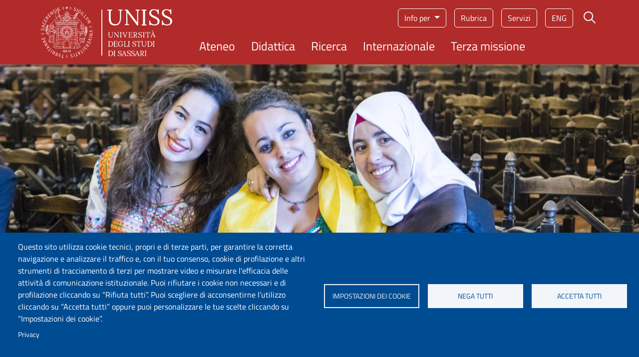

--- FILE ---
content_type: text/html; charset=UTF-8
request_url: https://www.uniss.it/it/internazionale?page=0
body_size: 14397
content:
<!DOCTYPE html>
<html lang="it" dir="ltr" prefix="og: https://ogp.me/ns#">
	<head>
		<meta charset="utf-8" />
<script type="text/plain" id="cookies_matomo" data-cookieconsent="matomo">var _paq = _paq || [];(function(){var u=(("https:" == document.location.protocol) ? "https://ingestion.webanalytics.italia.it/" : "http://ingestion.webanalytics.italia.it/");_paq.push(["setSiteId", "kJ3ZV4R3Ly"]);_paq.push(["setTrackerUrl", u+"matomo.php"]);_paq.push(["setDoNotTrack", 1]);if (!window.matomo_search_results_active) {_paq.push(["trackPageView"]);}_paq.push(["setIgnoreClasses", ["no-tracking","colorbox"]]);_paq.push(["enableLinkTracking"]);var d=document,g=d.createElement("script"),s=d.getElementsByTagName("script")[0];g.type="text/javascript";g.defer=true;g.async=true;g.src=u+"matomo.js";s.parentNode.insertBefore(g,s);})();</script>
<meta name="keywords" content="università, ateneo, Sassari, Sardegna, uniss, formazione, studio, studenti, universitari, didattica, ricerca, scientifica, internazionale, laureato, Italia, Europa" />
<meta name="geo.region" content="IT" />
<meta name="geo.placename" content="Piazza Università 21, Sassari" />
<link rel="canonical" href="https://www.uniss.it/it/internazionale" />
<link rel="shortlink" href="https://www.uniss.it/it/node/7" />
<meta property="og:site_name" content="Università degli Studi di Sassari" />
<meta property="og:url" content="https://www.uniss.it/it/internazionale" />
<meta property="og:title" content="Internazionale" />
<meta property="og:image" content="https://www.uniss.it/sites/default/files/2024-01/studenti_internazionali%20portrait.jpeg" />
<meta property="og:image" content="https://www.uniss.itgiallo e blu&quot; /&gt;" />
<meta property="og:see_also" content="https://www.uniss.it/it/internazionale" />
<meta property="og:email" content="redazioneweb@uniss.it" />
<meta property="article:published_time" content="Mar, 10/12/2024 - 10:19" />
<meta property="article:modified_time" content="Mar, 10/12/2024 - 10:19" />
<meta property="fb:admins" content="@SassariUniss" />
<meta name="twitter:card" content="summary" />
<meta name="twitter:title" content="Internazionale" />
<meta name="twitter:site" content="@UnissTwit" />
<meta name="Generator" content="Drupal 10 (https://www.drupal.org)" />
<meta name="MobileOptimized" content="width" />
<meta name="HandheldFriendly" content="true" />
<meta name="viewport" content="width=device-width, initial-scale=1, shrink-to-fit=no" />
<meta http-equiv="x-ua-compatible" content="ie=edge" />
<link rel="alternate" hreflang="it" href="https://www.uniss.it/it/internazionale" />
<link rel="alternate" hreflang="en" href="https://www.uniss.it/en/international" />

			<title>Internazionale | Università degli Studi di Sassari</title>
			<link rel="apple-touch-icon" sizes="180x180" href="/themes/custom/uniss_base/favicon/apple-touch-icon.png">
			<link rel="icon" type="image/png" sizes="32x32" href="/themes/custom/uniss_base/favicon/favicon-32x32.png">
			<link rel="icon" type="image/png" sizes="16x16" href="/themes/custom/uniss_base/favicon/favicon-16x16.png">
			<link rel="manifest" href="/themes/custom/uniss_base/favicon/site.webmanifest">
			<link rel="stylesheet" media="all" href="/core/misc/components/progress.module.css?t95ahb" />
<link rel="stylesheet" media="all" href="/core/misc/components/ajax-progress.module.css?t95ahb" />
<link rel="stylesheet" media="all" href="/core/modules/system/css/components/align.module.css?t95ahb" />
<link rel="stylesheet" media="all" href="/core/modules/system/css/components/fieldgroup.module.css?t95ahb" />
<link rel="stylesheet" media="all" href="/core/modules/system/css/components/container-inline.module.css?t95ahb" />
<link rel="stylesheet" media="all" href="/core/modules/system/css/components/clearfix.module.css?t95ahb" />
<link rel="stylesheet" media="all" href="/core/modules/system/css/components/details.module.css?t95ahb" />
<link rel="stylesheet" media="all" href="/core/modules/system/css/components/hidden.module.css?t95ahb" />
<link rel="stylesheet" media="all" href="/core/modules/system/css/components/item-list.module.css?t95ahb" />
<link rel="stylesheet" media="all" href="/core/modules/system/css/components/js.module.css?t95ahb" />
<link rel="stylesheet" media="all" href="/core/modules/system/css/components/nowrap.module.css?t95ahb" />
<link rel="stylesheet" media="all" href="/core/modules/system/css/components/position-container.module.css?t95ahb" />
<link rel="stylesheet" media="all" href="/core/modules/system/css/components/reset-appearance.module.css?t95ahb" />
<link rel="stylesheet" media="all" href="/core/modules/system/css/components/resize.module.css?t95ahb" />
<link rel="stylesheet" media="all" href="/core/modules/system/css/components/system-status-counter.css?t95ahb" />
<link rel="stylesheet" media="all" href="/core/modules/system/css/components/system-status-report-counters.css?t95ahb" />
<link rel="stylesheet" media="all" href="/core/modules/system/css/components/system-status-report-general-info.css?t95ahb" />
<link rel="stylesheet" media="all" href="/core/modules/system/css/components/tablesort.module.css?t95ahb" />
<link rel="stylesheet" media="all" href="/modules/contrib/blazy/css/blazy.css?t95ahb" />
<link rel="stylesheet" media="all" href="/libraries/cookiesjsr/dist/cookiesjsr.min.css?t95ahb" />
<link rel="stylesheet" media="all" href="/core/../themes/contrib/bootstrap_barrio/components/breadcrumb/breadcrumb.css?t95ahb" />
<link rel="stylesheet" media="all" href="/core/../themes/contrib/bootstrap_barrio/components/container/container.css?t95ahb" />
<link rel="stylesheet" media="all" href="/core/../themes/contrib/bootstrap_barrio/components/menu/menu.css?t95ahb" />
<link rel="stylesheet" media="all" href="/core/modules/views/css/views.module.css?t95ahb" />
<link rel="stylesheet" media="all" href="/modules/contrib/back_to_top/css/back_to_top.css?t95ahb" />
<link rel="stylesheet" media="all" href="/modules/contrib/bootstrap_styles/css/bs_example_classes/background-color-classes.css?t95ahb" />
<link rel="stylesheet" media="all" href="/modules/contrib/bootstrap_styles/css/bs_example_classes/border-classes.css?t95ahb" />
<link rel="stylesheet" media="all" href="/modules/contrib/bootstrap_styles/css/bs_example_classes/box-shadow-classes.css?t95ahb" />
<link rel="stylesheet" media="all" href="/modules/contrib/bootstrap_styles/css/bs_example_classes/margin-classes.css?t95ahb" />
<link rel="stylesheet" media="all" href="/modules/contrib/bootstrap_styles/css/bs_example_classes/padding-classes.css?t95ahb" />
<link rel="stylesheet" media="all" href="/modules/contrib/bootstrap_styles/css/bs_example_classes/text-alignment-classes.css?t95ahb" />
<link rel="stylesheet" media="all" href="/modules/contrib/bootstrap_styles/css/bs_example_classes/text-color-classes.css?t95ahb" />
<link rel="stylesheet" media="all" href="/modules/contrib/extlink/css/extlink.css?t95ahb" />
<link rel="stylesheet" media="all" href="/core/modules/layout_discovery/layouts/onecol/onecol.css?t95ahb" />
<link rel="stylesheet" media="all" href="/modules/contrib/paragraphs/css/paragraphs.unpublished.css?t95ahb" />
<link rel="stylesheet" media="all" href="/themes/contrib/bootstrap_barrio/css/components/variables.css?t95ahb" />
<link rel="stylesheet" media="all" href="/themes/contrib/bootstrap_barrio/css/components/user.css?t95ahb" />
<link rel="stylesheet" media="all" href="/themes/contrib/bootstrap_barrio/css/components/progress.css?t95ahb" />
<link rel="stylesheet" media="all" href="/themes/contrib/bootstrap_barrio/css/components/node.css?t95ahb" />
<link rel="stylesheet" media="all" href="/themes/contrib/bootstrap_barrio/css/components/affix.css?t95ahb" />
<link rel="stylesheet" media="all" href="/themes/contrib/bootstrap_barrio/css/components/book.css?t95ahb" />
<link rel="stylesheet" media="all" href="/themes/contrib/bootstrap_barrio/css/components/contextual.css?t95ahb" />
<link rel="stylesheet" media="all" href="/themes/contrib/bootstrap_barrio/css/components/feed-icon.css?t95ahb" />
<link rel="stylesheet" media="all" href="/themes/contrib/bootstrap_barrio/css/components/field.css?t95ahb" />
<link rel="stylesheet" media="all" href="/themes/contrib/bootstrap_barrio/css/components/header.css?t95ahb" />
<link rel="stylesheet" media="all" href="/themes/contrib/bootstrap_barrio/css/components/help.css?t95ahb" />
<link rel="stylesheet" media="all" href="/themes/contrib/bootstrap_barrio/css/components/icons.css?t95ahb" />
<link rel="stylesheet" media="all" href="/themes/contrib/bootstrap_barrio/css/components/image-button.css?t95ahb" />
<link rel="stylesheet" media="all" href="/themes/contrib/bootstrap_barrio/css/components/item-list.css?t95ahb" />
<link rel="stylesheet" media="all" href="/themes/contrib/bootstrap_barrio/css/components/list-group.css?t95ahb" />
<link rel="stylesheet" media="all" href="/themes/contrib/bootstrap_barrio/css/components/media.css?t95ahb" />
<link rel="stylesheet" media="all" href="/themes/contrib/bootstrap_barrio/css/components/page.css?t95ahb" />
<link rel="stylesheet" media="all" href="/themes/contrib/bootstrap_barrio/css/components/search-form.css?t95ahb" />
<link rel="stylesheet" media="all" href="/themes/contrib/bootstrap_barrio/css/components/shortcut.css?t95ahb" />
<link rel="stylesheet" media="all" href="/themes/contrib/bootstrap_barrio/css/components/sidebar.css?t95ahb" />
<link rel="stylesheet" media="all" href="/themes/contrib/bootstrap_barrio/css/components/site-footer.css?t95ahb" />
<link rel="stylesheet" media="all" href="/themes/contrib/bootstrap_barrio/css/components/skip-link.css?t95ahb" />
<link rel="stylesheet" media="all" href="/themes/contrib/bootstrap_barrio/css/components/table.css?t95ahb" />
<link rel="stylesheet" media="all" href="/themes/contrib/bootstrap_barrio/css/components/tabledrag.css?t95ahb" />
<link rel="stylesheet" media="all" href="/themes/contrib/bootstrap_barrio/css/components/tableselect.css?t95ahb" />
<link rel="stylesheet" media="all" href="/themes/contrib/bootstrap_barrio/css/components/tablesort-indicator.css?t95ahb" />
<link rel="stylesheet" media="all" href="/themes/contrib/bootstrap_barrio/css/components/ui.widget.css?t95ahb" />
<link rel="stylesheet" media="all" href="/themes/contrib/bootstrap_barrio/css/components/tabs.css?t95ahb" />
<link rel="stylesheet" media="all" href="/themes/contrib/bootstrap_barrio/css/components/toolbar.css?t95ahb" />
<link rel="stylesheet" media="all" href="/themes/contrib/bootstrap_barrio/css/components/vertical-tabs.css?t95ahb" />
<link rel="stylesheet" media="all" href="/themes/contrib/bootstrap_barrio/css/components/views.css?t95ahb" />
<link rel="stylesheet" media="all" href="/themes/contrib/bootstrap_barrio/css/components/webform.css?t95ahb" />
<link rel="stylesheet" media="all" href="/themes/contrib/bootstrap_barrio/css/components/ui-dialog.css?t95ahb" />
<link rel="stylesheet" media="all" href="/themes/contrib/bootstrap_barrio/css/components/img-fluid.css?t95ahb" />
<link rel="stylesheet" media="all" href="/themes/contrib/bootstrap_barrio/css/colors/messages/messages-white.css?t95ahb" />
<link rel="stylesheet" media="all" href="/libraries/bootstrap/bootstrap_5_2_3/bootstrap.min.css?t95ahb" />
<link rel="stylesheet" media="all" href="/themes/custom/uniss_base/css/style_base.css?t95ahb" />
<link rel="stylesheet" media="print" href="/themes/contrib/bootstrap_barrio/css/print.css?t95ahb" />
<link rel="stylesheet" media="all" href="/themes/custom/uniss_base/fonts/montserrat.css?t95ahb" />
<link rel="stylesheet" media="all" href="/themes/custom/uniss_base/fonts/titillium-web.css?t95ahb" />
<link rel="stylesheet" media="all" href="/themes/custom/uniss_base/css/colors.css?t95ahb" />

				<script type="application/json" data-drupal-selector="drupal-settings-json">{"path":{"baseUrl":"\/","pathPrefix":"it\/","currentPath":"node\/7","currentPathIsAdmin":false,"isFront":false,"currentLanguage":"it","currentQuery":{"page":"0"}},"pluralDelimiter":"\u0003","suppressDeprecationErrors":true,"ajaxPageState":{"libraries":"[base64]","theme":"uniss_base","theme_token":null},"ajaxTrustedUrl":[],"back_to_top":{"back_to_top_button_trigger":100,"back_to_top_speed":1200,"back_to_top_prevent_on_mobile":true,"back_to_top_prevent_in_admin":false,"back_to_top_button_type":"image","back_to_top_button_text":"Back to top"},"matomo":{"disableCookies":false,"trackMailto":true,"trackColorbox":true},"data":{"extlink":{"extTarget":true,"extTargetAppendNewWindowDisplay":true,"extTargetAppendNewWindowLabel":"(opens in a new window)","extTargetNoOverride":true,"extNofollow":false,"extTitleNoOverride":false,"extNoreferrer":true,"extFollowNoOverride":false,"extClass":"0","extLabel":"(link is external)","extImgClass":false,"extSubdomains":false,"extExclude":"","extInclude":"","extCssExclude":"","extCssInclude":"","extCssExplicit":"","extAlert":false,"extAlertText":"This link will take you to an external web site. We are not responsible for their content.","extHideIcons":false,"mailtoClass":"0","telClass":"","mailtoLabel":"(link sends email)","telLabel":"(link is a phone number)","extUseFontAwesome":false,"extIconPlacement":"append","extPreventOrphan":false,"extFaLinkClasses":"fa fa-external-link","extFaMailtoClasses":"fa fa-envelope-o","extAdditionalLinkClasses":"","extAdditionalMailtoClasses":"","extAdditionalTelClasses":"","extFaTelClasses":"fa fa-phone","allowedDomains":[],"extExcludeNoreferrer":""}},"views":{"ajax_path":"\/it\/views\/ajax","ajaxViews":{"views_dom_id:6039d68690933b4f6b63f66bcc09e1a81e04be0faf72c7f0ed92297c60cb1884":{"view_name":"news","view_display_id":"block_2","view_args":"7","view_path":"\/node\/7","view_base_path":"notizie","view_dom_id":"6039d68690933b4f6b63f66bcc09e1a81e04be0faf72c7f0ed92297c60cb1884","pager_element":0},"views_dom_id:fa58614e35e92d809495f965e4bbd682e6646ffe83d3c24910b880335b266e67":{"view_name":"home_page","view_display_id":"block_1","view_args":"7","view_path":"\/node\/7","view_base_path":null,"view_dom_id":"fa58614e35e92d809495f965e4bbd682e6646ffe83d3c24910b880335b266e67","pager_element":0}}},"cookies":{"cookiesjsr":{"config":{"cookie":{"name":"cookiesjsr","expires":15552000000,"domain":"","sameSite":"Lax","secure":false},"library":{"libBasePath":"\/libraries\/cookiesjsr\/dist","libPath":"\/libraries\/cookiesjsr\/dist\/cookiesjsr.min.js","scrollLimit":0},"callback":{"method":"post","url":"\/it\/cookies\/consent\/callback.json","headers":[]},"interface":{"openSettingsHash":"#editCookieSettings","showDenyAll":true,"denyAllOnLayerClose":false,"settingsAsLink":false,"availableLangs":["it","en","es","ca"],"defaultLang":"it","groupConsent":false,"cookieDocs":false}},"services":{"functional":{"id":"functional","services":[{"key":"functional","type":"functional","name":"Cookie tecnici","info":{"value":"\u003Ctable\u003E\r\n\t\u003Cthead\u003E\r\n\t\t\u003Ctr\u003E\r\n\t\t\t\u003Cth\u003ECookie name\u003C\/th\u003E\r\n\t\t\t\u003Cth\u003EDefault expiration time\u003C\/th\u003E\r\n\t\t\t\u003Cth\u003EDescription\u003C\/th\u003E\r\n\t\t\u003C\/tr\u003E\r\n\t\u003C\/thead\u003E\r\n\t\u003Ctbody\u003E\r\n\t\t\u003Ctr\u003E\r\n\t\t\t\u003Ctd\u003ESSESS\u0026lt;ID\u0026gt;\u003C\/td\u003E\r\n\t\t\t\u003Ctd\u003E1 month\u003C\/td\u003E\r\n\t\t\t\u003Ctd\u003EIf you are logged in to this website, a session cookie is required to identify and connect your browser to your user account in the server backend of this website.\u003C\/td\u003E\r\n\t\t\u003C\/tr\u003E\r\n\t\t\u003Ctr\u003E\r\n\t\t\t\u003Ctd\u003Ecookiesjsr\u003C\/td\u003E\r\n\t\t\t\u003Ctd\u003E1 year\u003C\/td\u003E\r\n\t\t\t\u003Ctd\u003EWhen you visited this website for the first time, you were asked for your permission to use several services (including those from third parties) that require data to be saved in your browser (cookies, local storage). Your decisions about each service (allow, deny) are stored in this cookie and are reused each time you visit this website.\u003C\/td\u003E\r\n\t\t\u003C\/tr\u003E\r\n\t\u003C\/tbody\u003E\r\n\u003C\/table\u003E\r\n","format":"full_html"},"uri":"","needConsent":false}],"weight":1},"tracking":{"id":"tracking","services":[{"key":"matomo","type":"tracking","name":"Matomo Analytics","info":{"value":"","format":"full_html"},"uri":"","needConsent":true}],"weight":10},"video":{"id":"video","services":[{"key":"video","type":"video","name":"Video","info":{"value":"","format":"full_html"},"uri":"","needConsent":true}],"weight":40}},"translation":{"langcode":"it","bannerText":"Questo sito utilizza cookie tecnici, propri e di terze parti, per garantire la corretta navigazione e analizzare il traffico e, con il tuo consenso, cookie di profilazione e altri strumenti di tracciamento di terzi per mostrare video e misurare l\u0027efficacia delle attivit\u00e0 di comunicazione istituzionale. Puoi rifiutare i cookie non necessari e di profilazione cliccando su \u201cRifiuta tutti\u201d. Puoi scegliere di acconsentirne l\u2019utilizzo cliccando su \u201cAccetta tutti\u201d oppure puoi personalizzare le tue scelte cliccando su \u201cImpostazioni dei cookie\u201d.","privacyPolicy":"Privacy","privacyUri":"https:\/\/www.uniss.it\/it\/privacy","imprint":"","imprintUri":"","cookieDocs":"Cookie documentation","cookieDocsUri":"\/cookies\/documentation","officialWebsite":"Official website","denyAll":"Nega tutti","alwaysActive":"Sempre attivo","settings":"Impostazioni dei cookie","acceptAll":"Accetta tutti","requiredCookies":"Cookie tecnici","cookieSettings":"Impostazioni dei cookie","close":"Chiudi","readMore":"Leggi tutto","allowed":"Permesso","denied":"Negato","settingsAllServices":"Impostazioni per tutti i servizi di cookie","saveSettings":"Salva","default_langcode":"en","disclaimerText":"All cookie information is subject to change by the service providers. We update this information regularly.","disclaimerTextPosition":"above","processorDetailsLabel":"Processor Company Details","processorLabel":"Company","processorWebsiteUrlLabel":"Company Website","processorPrivacyPolicyUrlLabel":"Company Privacy Policy","processorCookiePolicyUrlLabel":"Company Cookie Policy","processorContactLabel":"Data Protection Contact Details","placeholderAcceptAllText":"Accetta tutti i cookie","functional":{"title":"Cosa sono i cookie?","details":"I cookie tecnici sono necessari e sempre attivi perch\u00e9 utili alle funzionalit\u00e0 base del sito. I cookie sono piccoli file di testo che il sito invia al terminale dell\u0027utente, ove vengono memorizzati per poi essere ritrasmessi al sito alla visita successiva. Questi cookie non raccolgono informazioni personali."},"tracking":{"title":"Cookie di tracciamento","details":"L\u0027utilizzo dei cookie di tracciamento in forma anonima consente la raccolta dei dati in merito alla navigazione delle pagine di questo sito web. In questa maniera ci aiuti a migliorare l\u0027esperienza utente del sito web."},"video":{"title":"Video","details":"I servizi di condivisione video aiutano il sito ad essere maggiormente fruibile e aumentano la visibilit\u00e0."}}},"cookiesTexts":{"langcode":"it","bannerText":"Questo sito utilizza cookie tecnici, propri e di terze parti, per garantire la corretta navigazione e analizzare il traffico e, con il tuo consenso, cookie di profilazione e altri strumenti di tracciamento di terzi per mostrare video e misurare l\u0027efficacia delle attivit\u00e0 di comunicazione istituzionale. Puoi rifiutare i cookie non necessari e di profilazione cliccando su \u201cRifiuta tutti\u201d. Puoi scegliere di acconsentirne l\u2019utilizzo cliccando su \u201cAccetta tutti\u201d oppure puoi personalizzare le tue scelte cliccando su \u201cImpostazioni dei cookie\u201d.","privacyPolicy":"Privacy","privacyUri":"https:\/\/www.uniss.it\/it\/privacy","imprint":"","imprintUri":"","cookieDocs":"Cookie documentation","cookieDocsUri":"\/cookies\/documentation","officialWebsite":"Official website","denyAll":"Nega tutti","alwaysActive":"Sempre attivo","settings":"Impostazioni dei cookie","acceptAll":"Accetta tutti","requiredCookies":"Cookie tecnici","cookieSettings":"Impostazioni dei cookie","close":"Chiudi","readMore":"Leggi tutto","allowed":"Permesso","denied":"Negato","settingsAllServices":"Impostazioni per tutti i servizi di cookie","saveSettings":"Salva","default_langcode":"en","disclaimerText":"All cookie information is subject to change by the service providers. We update this information regularly.","disclaimerTextPosition":"above","processorDetailsLabel":"Processor Company Details","processorLabel":"Company","processorWebsiteUrlLabel":"Company Website","processorPrivacyPolicyUrlLabel":"Company Privacy Policy","processorCookiePolicyUrlLabel":"Company Cookie Policy","processorContactLabel":"Data Protection Contact Details","placeholderAcceptAllText":"Accetta tutti i cookie"},"services":{"functional":{"uuid":"052cab00-7156-4f3c-ad91-2f87e172f396","langcode":"it","status":true,"dependencies":[],"id":"functional","label":"Cookie tecnici","group":"functional","info":{"value":"\u003Ctable\u003E\r\n\t\u003Cthead\u003E\r\n\t\t\u003Ctr\u003E\r\n\t\t\t\u003Cth\u003ECookie name\u003C\/th\u003E\r\n\t\t\t\u003Cth\u003EDefault expiration time\u003C\/th\u003E\r\n\t\t\t\u003Cth\u003EDescription\u003C\/th\u003E\r\n\t\t\u003C\/tr\u003E\r\n\t\u003C\/thead\u003E\r\n\t\u003Ctbody\u003E\r\n\t\t\u003Ctr\u003E\r\n\t\t\t\u003Ctd\u003ESSESS\u0026lt;ID\u0026gt;\u003C\/td\u003E\r\n\t\t\t\u003Ctd\u003E1 month\u003C\/td\u003E\r\n\t\t\t\u003Ctd\u003EIf you are logged in to this website, a session cookie is required to identify and connect your browser to your user account in the server backend of this website.\u003C\/td\u003E\r\n\t\t\u003C\/tr\u003E\r\n\t\t\u003Ctr\u003E\r\n\t\t\t\u003Ctd\u003Ecookiesjsr\u003C\/td\u003E\r\n\t\t\t\u003Ctd\u003E1 year\u003C\/td\u003E\r\n\t\t\t\u003Ctd\u003EWhen you visited this website for the first time, you were asked for your permission to use several services (including those from third parties) that require data to be saved in your browser (cookies, local storage). Your decisions about each service (allow, deny) are stored in this cookie and are reused each time you visit this website.\u003C\/td\u003E\r\n\t\t\u003C\/tr\u003E\r\n\t\u003C\/tbody\u003E\r\n\u003C\/table\u003E\r\n","format":"full_html"},"consentRequired":false,"purpose":"Essential functional cookies to provide general functionality","processor":"","processorContact":"","processorUrl":"","processorPrivacyPolicyUrl":"","processorCookiePolicyUrl":"","placeholderMainText":"Questo contenuto \u00e8 bloccato perch\u00e9 i cookie funzionali richiesti non sono stati accettati.","placeholderAcceptText":"Accetta solo i cookie funzionali richiesti."},"matomo":{"uuid":"651be716-25fe-4148-9f0e-7a0867039231","langcode":"it","status":true,"dependencies":{"enforced":{"module":["cookies_matomo"]}},"_core":{"default_config_hash":"tEnhnulT7yRlWGG3xR7CgXl5fWI1fU9-1pXhs4UyNrU"},"id":"matomo","label":"Matomo Analytics","group":"tracking","info":{"value":"","format":"full_html"},"consentRequired":true,"purpose":"","processor":"","processorContact":"","processorUrl":"","processorPrivacyPolicyUrl":"","processorCookiePolicyUrl":"","placeholderMainText":"Questo contenuto \u00e8 bloccato perch\u00e9 i cookie Matomo Analytics non sono stati accettati.","placeholderAcceptText":"Accetta solo i cookie Matomo Analytics."},"video":{"uuid":"256a91cc-852a-4424-9c35-60b5f7324578","langcode":"it","status":true,"dependencies":{"enforced":{"module":["cookies_video"]}},"id":"video","label":"Video","group":"video","info":{"value":"","format":"full_html"},"consentRequired":true,"purpose":"","processor":"","processorContact":"","processorUrl":"","processorPrivacyPolicyUrl":"","processorCookiePolicyUrl":"https:\/\/policies.google.com\/privacy","placeholderMainText":"Questo contenuto \u00e8 bloccato perch\u00e9 i cookie Video non sono stati accettati.","placeholderAcceptText":"Accetta solo i cookie Video."}},"groups":{"functional":{"uuid":"e3c449d4-35c0-42d2-a45a-d3eb545aa401","langcode":"it","status":true,"dependencies":[],"id":"functional","label":"Functional","weight":1,"title":"Cosa sono i cookie?","details":"I cookie tecnici sono necessari e sempre attivi perch\u00e9 utili alle funzionalit\u00e0 base del sito. I cookie sono piccoli file di testo che il sito invia al terminale dell\u0027utente, ove vengono memorizzati per poi essere ritrasmessi al sito alla visita successiva. Questi cookie non raccolgono informazioni personali."},"marketing":{"uuid":"33b93716-eab9-41d3-bf51-6ad3f4a71f0d","langcode":"it","status":true,"dependencies":[],"id":"marketing","label":"Marketing","weight":20,"title":"Marketing","details":"Comunicazione e strumenti marketing."},"performance":{"uuid":"0392646a-3459-4ad5-ba91-bba32ecfec73","langcode":"it","status":true,"dependencies":[],"id":"performance","label":"Performance","weight":30,"title":"Performance Cookies","details":"I cookie per le prestazioni raccolgono informazioni aggregate su come viene utilizzato il nostro sito web. Lo scopo \u00e8 migliorarne l\u0027attrattiva, il contenuto e la funzionalit\u00e0. Questi cookie ci aiutano a determinare se, con quale frequenza e per quanto tempo vengono visitate determinate sottopagine del nostro sito web e a quali contenuti gli utenti sono particolarmente interessati. Cerca termini, paese, regione e (ove applicabile) citt\u00e0 da cui \u00e8 registrato l\u0027accesso e la percentuale di dispositivi mobili utilizzati per accedere al sito. Utilizziamo queste informazioni per compilare rapporti statistici che ci aiutano ad adattare il contenuto del nostro sito web alle vostre esigenze e a ottimizzare la nostra offerta."},"social":{"uuid":"600c9029-c33e-4403-9895-337b20a419cf","langcode":"it","status":true,"dependencies":[],"id":"social","label":"Social Plugins","weight":20,"title":"Social Plugins","details":"Questi cookie facilitano l\u0027archiviazione dei commenti e contrastano lo spam."},"tracking":{"uuid":"d6c35893-7733-475c-bd16-f2d8e9231462","langcode":"it","status":true,"dependencies":[],"id":"tracking","label":"Tracking","weight":10,"title":"Cookie di tracciamento","details":"L\u0027utilizzo dei cookie di tracciamento in forma anonima consente la raccolta dei dati in merito alla navigazione delle pagine di questo sito web. In questa maniera ci aiuti a migliorare l\u0027esperienza utente del sito web."},"video":{"uuid":"372f4b2b-bed6-47ec-94e3-f2ee8084fc2c","langcode":"it","status":true,"dependencies":[],"id":"video","label":"Videos","weight":40,"title":"Video","details":"I servizi di condivisione video aiutano il sito ad essere maggiormente fruibile e aumentano la visibilit\u00e0."}}},"user":{"uid":0,"permissionsHash":"2687becb06e6bf707536de9698f6db5f054df3c4dc8b976d9a4184200c61d105"}}</script>
<script src="/sites/default/files/languages/it_-l79-vMNB5LKBpydFuQP5264an2IbcueHiUh1P0kVPI.js?t95ahb"></script>
<script src="/core/misc/drupalSettingsLoader.js?v=10.4.8"></script>
<script src="/core/misc/drupal.js?v=10.4.8"></script>
<script src="/core/misc/drupal.init.js?v=10.4.8"></script>
<script src="/core/misc/debounce.js?v=10.4.8"></script>
<script src="/core/misc/announce.js?v=10.4.8"></script>
<script src="/core/misc/message.js?v=10.4.8"></script>
<script src="/themes/contrib/bootstrap_barrio/js/messages.js?t95ahb"></script>
<script src="/modules/contrib/cookies/js/cookiesjsr.conf.js?v=10.4.8" defer></script>
<script src="/libraries/cookiesjsr/dist/cookiesjsr-preloader.min.js?v=10.4.8" defer></script>
</head>
				<body class="layout-no-sidebars page-node-7 site-default path-node node--type-pagina-di-canale">
					<a href="#main-content" class="visually-hidden focusable skip-link">
						Salta al contenuto principale
					</a>
					
					  <div class="dialog-off-canvas-main-canvas" data-off-canvas-main-canvas>
    <div id="page-wrapper">
	<div id="page">
		<header id="header" class="header" role="banner" aria-label="Intestazione del sito">
												<nav class="navbar" id="navbar-top">
													
															<div class="form-inline navbar-form ml-auto">
									  <section class="row region region-top-header-form">
    <div id="block-cookiesui" class="block block-cookies block-cookies-ui-block">
  
    
      <div class="content">
        
<div id="cookiesjsr"></div>

    </div>
  </div>
<div id="block-modalsearch" class="block-content-basic block block-block-content block-block-content9077b799-1298-4429-9e26-c95c87da86c5">
  
    
      <div class="content">
      

<div class="clearfix text-formatted field field--name-body field--type-text-with-summary field--label-hidden field__items">
			<div class="modal modal-search fade" role="dialog" aria-modal="true" tabindex="-1" id="ModalCenter" aria-labelledby="ModalCenterTitle"><div class="modal-dialog"><div class="modal-content container"><div class="modal-header"><span class="modal-title visually-hidden" id="ModalCenterTitle">Form di ricerca</span> <button class="btn-close white" type="button" data-bs-dismiss="modal" aria-label="Close"></button></div><div class="modal-body"><form class="search-form search-block-form form-row" accept-charset="UTF-8" id="search-block-form-modal" method="get" action="/it/search/google"><fieldset class="js-form-item js-form-type-search form-type-search js-form-item-keys form-item-keys form-no-label"><p><label class="visually-hidden" for="edit-keys">Campo cerca</label> <input class="form-search form-control" placeholder="Cerca" maxlength="128" size="15" value="" name="keys" id="edit-keys-modal" type="search" data-drupal-selector="edit-keys" title="Inserisci i termini da cercare."></p></fieldset><div class="form-actions js-form-wrapper form-wrapper" id="edit-actions-modal" data-drupal-selector="edit-actions"><button class="button js-form-submit form-submit btn" value="Cerca" id="edit-submit-modal" type="submit" data-drupal-selector="edit-submit">Cerca</button></div></form></div><p>&nbsp;</p></div></div></div>
	</div>

    </div>
  </div>

  </section>

								</div>
																			</nav>
								<nav class="navbar navbar-expand-lg" id="navbar-main">
					<div class="container">
						<div class="header__grid d-grid w-100">
							  	<a href="/it" title="Home" rel="home" class="navbar-brand">
					<img src="/themes/custom/uniss_base/images/logouniss.svg" alt="Home" class="img-fluid d-inline-block align-top" width="263" height="103" typeof="Image"/>
				
	</a>


							  <section class="row region region-secondary-menu">
    

		<nav role="navigation" aria-label="Menu target"  id="block-menutarget" class="menu-target d-none d-md-block block block-menu navigation menu--menu-target">
				

							
							<div class="dropdown">
				<button class="btn dropdown-toggle" type="button" data-bs-toggle="dropdown" aria-expanded="false">
					Info per
				</button>
				<ul class="clearfix dropdown-menu">
																		<li class="nav-item">
												<a href="/it/futuri-studenti" class="nav-link nav-link--it-futuri-studenti" data-drupal-link-system-path="node/9">Futuri studenti</a>
											</li>
														<li class="nav-item">
												<a href="/it/studenti" class="nav-link nav-link--it-studenti" data-drupal-link-system-path="node/10">Studenti</a>
											</li>
														<li class="nav-item">
												<a href="/it/studenti-internazionali" class="nav-link nav-link--it-studenti-internazionali" data-drupal-link-system-path="node/11">Studenti internazionali</a>
											</li>
														<li class="nav-item">
												<a href="/it/laureati" class="nav-link nav-link--it-laureati" data-drupal-link-system-path="node/12">Laureati</a>
											</li>
							</ul>
			<div>
					


			</nav>
<div id="block-menuservizio" class="menu-servizio d-none d-md-block block-content-basic block block-block-content block-block-content38e8758e-b202-462a-9b82-5e15afd880cb">
  
    
      <div class="content">
      

<div class="clearfix text-formatted field field--name-body field--type-text-with-summary field--label-hidden field__items">
			<nav role="navigation" aria-label="Menu di servizio"><ul><li><a href="/rubrica">Rubrica</a></li><li><a href="https://portal.uniss.it/">Servizi</a></li></ul></nav>
	</div>

    </div>
  </div>
<div class="language-switcher-language-url block block-language block-language-blocklanguage-interface" id="block-selettorelingua" role="navigation">
  
    
      <div class="content">
      

  <nav class="links nav links-inline"><span hreflang="it" data-drupal-link-query="{&quot;page&quot;:&quot;0&quot;}" data-drupal-link-system-path="node/7" class="it nav-link is-active" aria-current="page"><a href="/it/internazionale?page=0" class="language-link is-active" hreflang="it" data-drupal-link-query="{&quot;page&quot;:&quot;0&quot;}" data-drupal-link-system-path="node/7" aria-current="page">ita</a></span><span hreflang="en" data-drupal-link-query="{&quot;page&quot;:&quot;0&quot;}" data-drupal-link-system-path="node/7" class="en nav-link"><a href="/en/international?page=0" class="language-link" hreflang="en" data-drupal-link-query="{&quot;page&quot;:&quot;0&quot;}" data-drupal-link-system-path="node/7">eng</a></span><span hreflang="es" data-drupal-link-query="{&quot;page&quot;:&quot;0&quot;}" data-drupal-link-system-path="node/7" class="es nav-link"><a href="/es/node/7?page=0" class="language-link" hreflang="es" data-drupal-link-query="{&quot;page&quot;:&quot;0&quot;}" data-drupal-link-system-path="node/7">eng</a></span><span hreflang="ca" data-drupal-link-query="{&quot;page&quot;:&quot;0&quot;}" data-drupal-link-system-path="node/7" class="ca nav-link"><a href="/ca/node/7?page=0" class="language-link" hreflang="ca" data-drupal-link-query="{&quot;page&quot;:&quot;0&quot;}" data-drupal-link-system-path="node/7">eng</a></span></nav>

    </div>
  </div>
<div id="block-searchicon" class="d-none d-md-block block-content-basic block block-block-content block-block-contentebb76e9c-a082-4f2a-9924-dbbbaae88787">
  
    
      <div class="content">
      

<div class="clearfix text-formatted field field--name-body field--type-text-with-summary field--label-hidden field__items">
			<div class="search"><button class="btn modal-btn white" type="button" title="Cerca" data-bs-toggle="modal" data-bs-target="#ModalCenter">
                    <span class="visually-hidden">Bottone cerca</span>
                    <img src="/themes/custom/uniss_base/icons/lens_new.svg" alt="icona lente di ricerca" class="search__icon" aria-hidden="true">
                  </button></div>
	</div>

    </div>
  </div>

  </section>

							<button class="navbar-toggler btn-hamburger btn-hamburger--close collapsed" type="button" data-bs-toggle="collapse" data-bs-target="#CollapsingNavbar" aria-controls="CollapsingNavbar" aria-expanded="false" aria-label="Apri menu principale">
								<span class="hamburger-box">
									<span class="hamburger-inner"></span>
								</span>
							</button>
							<div class="collapse navbar-collapse justify-content-end" id="CollapsingNavbar">
								<div class="d-grid container px-md-0">
									  

		<nav role="navigation" aria-label="Main navigation"  id="block-uniss-base-main-menu" class="block block-menu navigation menu--main">
				

							
	
						<ul data-region="primary_menu" class="clearfix navbar-nav">
			
														<li class="nav-item menu-item--collapsed">
																			<a href="/it/ateneo" class="nav-link nav-link--it-ateneo" data-drupal-link-system-path="node/4">Ateneo</a>
											</li>
														<li class="nav-item menu-item--collapsed">
																			<a href="/it/didattica" class="nav-link nav-link--it-didattica" data-drupal-link-system-path="node/5">Didattica</a>
											</li>
														<li class="nav-item menu-item--collapsed">
																			<a href="/it/ricerca" class="nav-link nav-link--it-ricerca" data-drupal-link-system-path="node/6">Ricerca</a>
											</li>
														<li class="nav-item menu-item--collapsed active">
																			<a href="/it/internazionale" class="nav-link active nav-link--it-internazionale" data-drupal-link-system-path="node/7">Internazionale</a>
											</li>
														<li class="nav-item menu-item--collapsed">
																			<a href="/it/terza-missione" class="nav-link nav-link--it-terza-missione" data-drupal-link-system-path="node/8">Terza missione</a>
											</li>
							</ul>
			


			</nav>
<div id="block-menuservizio-2" class="menu-servizio menu-servizio--mobile d-md-none block-content-basic block block-block-content block-block-content38e8758e-b202-462a-9b82-5e15afd880cb">
  
    
      <div class="content">
      

<div class="clearfix text-formatted field field--name-body field--type-text-with-summary field--label-hidden field__items">
			<nav role="navigation" aria-label="Menu di servizio"><ul><li><a href="/rubrica">Rubrica</a></li><li><a href="https://portal.uniss.it/">Servizi</a></li></ul></nav>
	</div>

    </div>
  </div>


		<nav role="navigation" aria-label="Menù target"  id="block-menutarget-2" class="menu-target menu-target--mobile d-md-none block block-menu navigation menu--menu-target">
				

							
							<div class="dropdown">
				<button class="btn dropdown-toggle" type="button" data-bs-toggle="dropdown" aria-expanded="false">
					Info per
				</button>
				<ul class="clearfix dropdown-menu">
																		<li class="nav-item">
												<a href="/it/futuri-studenti" class="nav-link nav-link--it-futuri-studenti" data-drupal-link-system-path="node/9">Futuri studenti</a>
											</li>
														<li class="nav-item">
												<a href="/it/studenti" class="nav-link nav-link--it-studenti" data-drupal-link-system-path="node/10">Studenti</a>
											</li>
														<li class="nav-item">
												<a href="/it/studenti-internazionali" class="nav-link nav-link--it-studenti-internazionali" data-drupal-link-system-path="node/11">Studenti internazionali</a>
											</li>
														<li class="nav-item">
												<a href="/it/laureati" class="nav-link nav-link--it-laureati" data-drupal-link-system-path="node/12">Laureati</a>
											</li>
							</ul>
			<div>
					


			</nav>
<div id="block-searchicon-2" class="search search--mobile d-md-none block-content-basic block block-block-content block-block-contentebb76e9c-a082-4f2a-9924-dbbbaae88787">
  
    
      <div class="content">
      

<div class="clearfix text-formatted field field--name-body field--type-text-with-summary field--label-hidden field__items">
			<div class="search"><button class="btn modal-btn white" type="button" title="Cerca" data-bs-toggle="modal" data-bs-target="#ModalCenter">
                    <span class="visually-hidden">Bottone cerca</span>
                    <img src="/themes/custom/uniss_base/icons/lens_new.svg" alt="icona lente di ricerca" class="search__icon" aria-hidden="true">
                  </button></div>
	</div>

    </div>
  </div>


																	</div>
							</div>
						</div>
					</div>
				</nav>
															<div class="copertina-full">
						  

<section  class="region full-width" data-component-id="bootstrap_barrio:container" style="">
                    <div>
                <div class="views-element-container block block-views block-views-blockhome-page-block-1" id="block-views-block-home-page-block-1">
  
    
      <div class="content">
      <div><div class="hero view view-home-page view-id-home_page view-display-id-block_1 js-view-dom-id-fa58614e35e92d809495f965e4bbd682e6646ffe83d3c24910b880335b266e67">
  
    
      
      <div class="view-content row">
          <div class="mb-3 views-row">
    
<div class="hero position-relative">
	
            <div class="hero__img">
            <div class="hero__img--mobile d-md-none">
                <div>
  
  

<div class="field field--name-field-media-image field--type-image field--label-hidden field__items">
			    <img loading="eager" srcset="/sites/default/files/styles/hero_mobile/public/2024-01/studenti_internazionali%20portrait.jpeg?itok=kYH0RfII 1x" width="500" height="727" src="/sites/default/files/styles/hero_mobile/public/2024-01/studenti_internazionali%20portrait.jpeg?itok=kYH0RfII" alt="Studenti internazionali" />



	</div>

</div>

            </div>
            <div class="hero__img--desktop d-none d-md-block">
                <div>
  
  

<div class="field field--name-field-media-image field--type-image field--label-visually_hidden field__items">
			    <img loading="eager" srcset="/sites/default/files/styles/max_325x325/public/2023-10/studenti_internazionali.jpeg?itok=7vGJ8jSb 325w, /sites/default/files/styles/max_650x650/public/2023-10/studenti_internazionali.jpeg?itok=7ge2CFCO 650w, /sites/default/files/styles/max_1300x1300/public/2023-10/studenti_internazionali.jpeg?itok=5sPcvw_B 1300w" sizes="100vw" width="325" height="156" src="/sites/default/files/styles/max_325x325/public/2023-10/studenti_internazionali.jpeg?itok=7vGJ8jSb" alt="Studenti internazionali vestiti con abiti di colore verde, giallo e blu" />



	</div>

</div>

            </div>
        </div>

        <div class="hero__text position-absolute">
            <div class="overlay w-100">
                <div class="container">
                    <h1 id="testataTitle" class="hero__titolo">
                                                    Internazionale
                                            </h1>
                    <div class="hero__sottotitolo">
                        Un intero mondo di opportunità
                    </div>
                </div>
            </div>
        </div>
    
    </div>

  </div>

    </div>
  
          </div>
</div>

    </div>
  </div>

              </div>
            </section>

					</div>
									</header>
					<div class="highlighted">
				<aside class="container section clearfix" role="complementary">
					
				</aside>
			</div>
						<div id="main-wrapper" class="layout-main-wrapper clearfix">
							<div id="main" class="container">
					  <div id="block-uniss-base-breadcrumbs" class="block block-system block-system-breadcrumb-block">
  
    
      <div class="content">
      
  <nav role="navigation" aria-label="breadcrumb" style="">
  <ol class="breadcrumb">
            <li class="breadcrumb-item">
        <a href="/it">Home</a>
      </li>
                <li class="breadcrumb-item active">
        Internazionale
      </li>
        </ol>
</nav>


    </div>
  </div>


					<div class="row row-offcanvas row-offcanvas-left clearfix">
						<main class="main-content col" id="content" role="main">
							<section class="section">
								<a id="main-content" tabindex="-1"></a>
								  <div data-drupal-messages-fallback class="hidden"></div><div id="block-uniss-base-content" class="block block-system block-system-main-block">
  
    
      <div class="content">
      

<article class="node node--type-pagina-di-canale node--view-mode-full clearfix">
  <header>
    
        
  </header>
  <div class="node__content clearfix">
    <div  class="margine--hp _none"><div  class="w-100">  
  <div  class="layout row no-gutters layout-builder__layout">
    
                        <div  class="col-12">
          

		<nav role="navigation" aria-label="Navigazione principale"  class="menu-cp block block-menu navigation menu--main">
				

							
	
						<ul class="clearfix navbar-nav">
			
														<li class="nav-item menu-item--collapsed">
																			<a href="/it/internazionale/mobilita-entrata-incoming" class="nav-link nav-link--it-internazionale-mobilita-entrata-incoming" data-drupal-link-system-path="node/5394">Mobilità in entrata (incoming)</a>
											</li>
														<li class="nav-item menu-item--collapsed">
																			<a href="/it/internazionale/mobilita-uscita-outgoing" class="nav-link nav-link--it-internazionale-mobilita-uscita-outgoing" data-drupal-link-system-path="node/5395">Mobilità in uscita (outgoing)</a>
											</li>
														<li class="nav-item menu-item--collapsed">
																			<a href="/it/internazionale/bandi" class="nav-link nav-link--it-internazionale-bandi" data-drupal-link-system-path="node/3336">Bandi</a>
											</li>
														<li class="nav-item">
																			<a href="/it/internazionale/pianifica-la-tua-prossima-mobilita-internazionale" class="nav-link nav-link--it-internazionale-pianifica-la-tua-prossima-mobilita-internazionale" data-drupal-link-system-path="node/3341">Pianifica la tua prossima mobilità internazionale</a>
											</li>
														<li class="nav-item menu-item--collapsed">
																			<a href="/it/internazionale/erasmus" class="nav-link nav-link--it-internazionale-erasmus" data-drupal-link-system-path="node/3337">Erasmus +</a>
											</li>
														<li class="nav-item menu-item--collapsed">
																			<a href="/it/internazionale/relazioni-internazionali" class="nav-link nav-link--it-internazionale-relazioni-internazionali" data-drupal-link-system-path="node/3340">Relazioni internazionali</a>
											</li>
														<li class="nav-item menu-item--collapsed">
																			<a href="/it/internazionale/progetti" class="nav-link nav-link--it-internazionale-progetti" data-drupal-link-system-path="node/3342">Progetti</a>
											</li>
														<li class="nav-item menu-item--collapsed">
																			<a href="/it/internazionale/programmi-e-opportunita-esterne" class="nav-link nav-link--it-internazionale-programmi-e-opportunita-esterne" data-drupal-link-system-path="node/3343">Programmi e opportunità esterne</a>
											</li>
							</ul>
			


			</nav>

        </div>
                                                                                                                                                                                              
  </div>

</div></div><div  class="info-per--target _none"><div  class="w-100">  
  <div  class="layout row no-gutters layout-builder__layout">
    
                        <div  class="col-12">
          <div class="views-element-container margine--hp gutter-y--3 gutter-y--md--1-5 block block-views block-views-blockhome-page-block-2">
  
    
      <div class="content">
      <div><div class="view view-home-page view-id-home_page view-display-id-block_2 js-view-dom-id-6e0601bcfe426d20dd55600507759466532c5648866b6e62a60f8dca41237582">
  
    
      <div class="view-header">
      <h2 class="h2--hp">Info per</div>
    </div>
      
      <div class="view-content row">
      <div id="views-bootstrap-home-page-block-2"  class="grid views-view-grid">
  <div class="row">
          <div  class="col-12 col-md-6 col-lg-3">
        
	<div class="infoper-card position-relative">
		<a href="/it/ateneo/amministrazione/amministrazione-centrale/uffici/ufficio-mobilita-e-relazioni-internazionali" class="infoper-card__link">
			<div class="infoper-card__img">
				<div>
  
  

<div class="field field--name-field-media-image field--type-image field--label-visually_hidden field__items">
			  <img loading="lazy" src="/sites/default/files/styles/card_400x400/public/2024-02/contatti.jpg?itok=8_Z-Ra3D" width="400" height="400" alt="Contatti" class="image-style-card-400x400" />



	</div>

</div>

			</div>
			<div class="infoper-card__titolo position-absolute">
				Contatti
			</div>
		</a>
	</div>


      </div>
          <div  class="col-12 col-md-6 col-lg-3">
        
	<div class="infoper-card position-relative">
		<a href="/it/internazionale/pianifica-la-tua-prossima-mobilita-internazionale/esn-sassari" class="infoper-card__link">
			<div class="infoper-card__img">
				<div>
  
  

<div class="field field--name-field-media-image field--type-image field--label-visually_hidden field__items">
			  <img loading="lazy" src="/sites/default/files/styles/card_400x400/public/2024-01/ESN%20Sassari%20studenti_0.jpeg?itok=EBQcRb0h" width="400" height="400" alt="Studenti internazionali ESN Sassari" class="image-style-card-400x400" />



	</div>

</div>

			</div>
			<div class="infoper-card__titolo position-absolute">
				ESN Sassari
			</div>
		</a>
	</div>


      </div>
      </div>
</div>

    </div>
  
          </div>
</div>

    </div>
  </div>

        </div>
                                                                                                                                                                                              
  </div>

</div></div><div  class="_none"><div  class="w-100">  
  <div  class="layout row no-gutters layout-builder__layout">
    
                        <div  class="col-12">
          <div class="margine--hp block block-layout-builder block-field-blocknodepagina-di-canalefield-focus-canale">
  
    
      <div class="content">
      

<div class="field field--name-field-focus-canale field--type-entity-reference-revisions field--label-hidden field__items">
			  <div class="paragraph paragraph--type--focus-canale paragraph--view-mode--default">
            <div class="layout layout--onecol">
    <div  class="layout__region layout__region--content">
      <div class="block block-layout-builder block-field-blockparagraphfocus-canaleid">
  
    
      <div class="content">
      

<div class="field field--name-id field--type-integer field--label-hidden field__items">
			<div class="views-element-container"><div class="view view-paragrafi view-id-paragrafi view-display-id-block_1 js-view-dom-id-a730b7e428f848a4f366f14ac2deb5e4792267995b584882d719ee6806af737e">
  
    
      
      <div class="view-content row">
          <div class="views-row">
    <div class="focus focus--with-img">
	<div class="row g-0">

		
			<div class="col-12 col-md-6">
				<div class="position-relative h-100 overflow-hidden">
					<div class="focus__img">
						<div>
  
  

<div class="field field--name-field-media-image field--type-image field--label-visually_hidden field__items">
			  <img loading="lazy" src="/sites/default/files/2024-01/Studenti%20internazionali%20Vietnam.JPG" width="3324" height="2711" alt="Studenti internazionali Vietnamiti" />


	</div>

</div>

					</div>
					<div class="focus__titolo position-absolute">
						Il programma Erasmus+
					</div>
				</div>
			</div>
			<div class="col-12 col-md-6">
				<div class="focus__link">
					<div class="item-list"><ul class="list-group"><li class="list-group-item"><a href="/it/internazionale/relazioni-internazionali/strategia-linternazionalizzazione/eche-eps-e-accordi">ECHE &amp; EPS e Accordi</a></li><li class="list-group-item"><a href="/it/internazionale/mobilita-uscita-outgoing">Mobilità in uscita</a></li><li class="list-group-item"><a href="/it/internazionale/mobilita-entrata-incoming">Mobilità in entrata</a></li><li class="list-group-item"><a href="/it/internazionale/erasmus/international-credit-mobility-icm">International Credit Mobility (ICM)</a></li><li class="list-group-item"><a href="/it/internazionale/erasmus/international-credit-mobility-icm/i-progetti-icm/blended-intensive-programme">Blended Intensive Programme</a></li><li class="list-group-item"><a href="https://www.uniss.it/it/internazionale/progetti">I progetti</a></li></ul></div>
				</div>
			</div>

		
	</div>
</div>

  </div>

    </div>
  
          </div>
</div>

	</div>

    </div>
  </div>

    </div>
  </div>

      </div>

			  <div class="paragraph paragraph--type--focus-canale paragraph--view-mode--default">
            <div class="layout layout--onecol">
    <div  class="layout__region layout__region--content">
      <div class="block block-layout-builder block-field-blockparagraphfocus-canaleid">
  
    
      <div class="content">
      

<div class="field field--name-id field--type-integer field--label-hidden field__items">
			<div class="views-element-container"><div class="view view-paragrafi view-id-paragrafi view-display-id-block_1 js-view-dom-id-0ee9174bad1cac0b1eaf04c481f0673ca15fa90ef1f0831643d2bf6f3cab5873">
  
    
      
      <div class="view-content row">
          <div class="views-row">
    <div class="focus focus--with-img">
	<div class="row g-0">

		
			<div class="col-12 col-md-6 order-2 order-md-1">
				<div class="focus__link">
					<div class="item-list"><ul class="list-group"><li class="list-group-item"><a href="https://www.uniss.it/it/internazionale/relazioni-internazionali/strategia-linternazionalizzazione/alleanze-universitarie-0">Alleanza Europea EUNICOAST</a></li><li class="list-group-item"><a href="https://accordi-internazionali.cineca.it/accordi.php?continenti=%25&amp;paesi=%25&amp;univ_stran=%25&amp;univ_ita=29&amp;anni=%25&amp;btnSubmit=Cerca">Gli accordi internazionali in corso</a></li><li class="list-group-item"><a href="/it/internazionale/relazioni-internazionali/strategia-linternazionalizzazione/eche-eps-e-accordi">Gli accordi bilaterali Erasmus+</a></li><li class="list-group-item"><a href="/it/internazionale/relazioni-internazionali/accordi-internazionali">Avviare una nuova collaborazione internazionale</a></li><li class="list-group-item"><a href="/it/internazionale/relazioni-internazionali/reti-internazionali">UNISS e le reti internazionali</a></li></ul></div>
				</div>
			</div>
			<div class="col-12 col-md-6 order-1 order-md-2">
				<div class="position-relative h-100 overflow-hidden">
					<div class="focus__img">
						<div>
  
  

<div class="field field--name-field-media-image field--type-image field--label-visually_hidden field__items">
			  <img loading="lazy" src="/sites/default/files/2024-01/physical-world-map.jpg" width="850" height="398" alt="Planisfero" />


	</div>

</div>

					</div>
					<div class="focus__titolo position-absolute">
						Collaborazioni UNISS
					</div>
				</div>
			</div>

		
	</div>
</div>

  </div>

    </div>
  
          </div>
</div>

	</div>

    </div>
  </div>

    </div>
  </div>

      </div>

	</div>

    </div>
  </div>

        </div>
                                                                                                                                                                                              
  </div>

</div></div>  <div class="layout layout--onecol">
    <div  class="layout__region layout__region--content">
      <div class="views-element-container block block-views block-views-blocknews-block-2">
  
    
      <div class="content">
      <div><div class="news margine--hp gutter-y--3 position-relative view view-news view-id-news view-display-id-block_2 js-view-dom-id-6039d68690933b4f6b63f66bcc09e1a81e04be0faf72c7f0ed92297c60cb1884">
  
    
      <div class="view-header">
      <h2 class="h2--hp">Notizie</h2>
    </div>
      
      <div class="view-content row">
      <div id="views-bootstrap-news-block-2"  class="grid views-view-grid">
  <div class="row">
          <div  class="col-12 col-md-6 col-lg-3 card-row">
        <div class="card h-100">
	<div class="card-img-top">
		<div>
  
  

<div class="field field--name-field-media-image field--type-image field--label-visually_hidden field__items">
			  <img loading="lazy" src="/sites/default/files/styles/card_16_10/public/2023-06/erasmus.jpeg?itok=pXbxRIX_" width="520" height="293" alt="Studenti Erasmus" class="image-style-card-16-10" />



	</div>

</div>

	</div>
	<div class="card-body">
		<div class="card-title">
			<a href="/it/notizie/erasmus-traineeship-riaperta-la-presentazione-delle-candidature" hreflang="it">Erasmus Traineeship: riaperta la presentazione delle candidature</a>
		</div>
		<p class="card-text">Scadenza il 24 febbraio
		</p>
	</div>
</div>
      </div>
          <div  class="col-12 col-md-6 col-lg-3 card-row">
        <div class="card h-100">
	<div class="card-img-top">
		<div>
  
  

<div class="field field--name-field-media-image field--type-image field--label-visually_hidden field__items">
			  <img loading="lazy" src="/sites/default/files/styles/card_16_10/public/2025-05/tirocini_crui_foto.jpg?itok=euEHHor2" width="520" height="293" alt="Tirocini CRUI MAE" class="image-style-card-16-10" />



	</div>

</div>

	</div>
	<div class="card-body">
		<div class="card-title">
			<a href="/it/notizie/tirocini-maeci-mur-crui-allestero" hreflang="it">Tirocini MAECI-MUR-CRUI all’estero</a>
		</div>
		<p class="card-text">Online il bando per tirocini curriculari presso le rappresentanze diplomatiche italiane
		</p>
	</div>
</div>
      </div>
          <div  class="col-12 col-md-6 col-lg-3 card-row">
        <div class="card h-100">
	<div class="card-img-top">
		<div>
  
  

<div class="field field--name-field-media-image field--type-image field--label-visually_hidden field__items">
			  <img loading="lazy" src="/sites/default/files/styles/card_16_10/public/2023-06/erasmus.jpeg?itok=pXbxRIX_" width="520" height="293" alt="Studenti Erasmus" class="image-style-card-16-10" />



	</div>

</div>

	</div>
	<div class="card-body">
		<div class="card-title">
			<a href="/it/notizie/proroga-termini-la-presentazione-dei-progetti-dellazione-ka2-la-call-erasmus-2026" hreflang="it">Proroga termini per la presentazione dei progetti dell&#039;Azione KA2 per la Call ERASMUS+ 2026</a>
		</div>
		<p class="card-text">Tutte le nuove scadenze all&#039;interno della news
		</p>
	</div>
</div>
      </div>
          <div  class="col-12 col-md-6 col-lg-3 card-row">
        <div class="card h-100">
	<div class="card-img-top">
		<div>
  
  

<div class="field field--name-field-media-image field--type-image field--label-visually_hidden field__items">
			  <img loading="lazy" src="/sites/default/files/styles/card_16_10/public/2026-01/Palazzo_Corsini.jpg?itok=nM4rdzZE" width="520" height="293" alt="Di Jordiferrer - Opera propria, CC BY-SA 4.0" class="image-style-card-16-10" />



	</div>

</div>

	</div>
	<div class="card-body">
		<div class="card-title">
			<a href="/it/notizie/bando-laureati-e-dottori-di-ricerca" hreflang="it">Bando per laureati e dottori di ricerca</a>
		</div>
		<p class="card-text">Iniziativa della Camera dei Deputati e dell&#039;Accademia dei Lincei.
		</p>
	</div>
</div>
      </div>
      </div>
</div>

    </div>
  
          <div class="more-link"><a href="/it/notizie">Tutte le notizie</a></div>

      </div>
</div>

    </div>
  </div>

    </div>
  </div>
<div  class="_none"><div  class="w-100">  
  <div  class="layout row no-gutters layout-builder__layout">
    
                        <div  class="col-12">
          
        </div>
                                                                                                                                                                                              
  </div>

</div></div>
  </div>
</article>

    </div>
  </div>


							</section>
						</main>
																	</div>
				</div>
					</div>
				<footer class="site-footer">
												<div class="site-footer__top clearfix">
						<div class="container">
							  <section class="region region-footer-first">
    <div id="block-footercontanti" class="block-content-basic block block-block-content block-block-content32374e13-a4f2-4041-8eb0-c1d06efd0360">
  
    
      <div class="content">
      

<div class="clearfix text-formatted field field--name-body field--type-text-with-summary field--label-hidden field__items">
			<div class="contatti-footer"><p><strong>Università degli Studi di Sassari</strong></p><p>Piazza Università 21, Sassari</p><p>Tel.: 800 882994 (Orientamento studenti)</p><p>RETTORE: <a href="mailto:rettore@uniss.it">rettore@uniss.it</a></p><p>PEC: <a href="mailto:protocollo@pec.uniss.it">protocollo@pec.uniss.it</a></p><p>URP: <a href="mailto:urp@uniss.it">urp@uniss.it</a></p><p>WEB: <a href="mailto:redazioneweb@uniss.it">redazioneweb@uniss.it</a></p><p>P.I. 00196350904 – <a href="https://www.uniss.it/node/3866" data-cke-saved-href="https://www.uniss.it/ateneo/organizzazione/amministrazione/pagopa">pagoPA®</a></p><p class="mt-3"><img src="/themes/custom/uniss_base/images/logouniss.svg" alt="logo footer" width="291" height="114" loading="lazy"></p></div>
	</div>

    </div>
  </div>

  </section>

							<div class="footer-menu d-flex flex-wrap">
								  <section class="region region-footer-second">
    

		<nav role="navigation" aria-label="Menù footer 1"  id="block-menufooter1" class="block block-menu navigation menu--menu-footer-1">
				

							
                  <ul class="clearfix nav" data-component-id="bootstrap_barrio:menu">
                    <li class="nav-item">
                <a href="https://uniss.amministrazionetrasparente.cineca.it" class="nav-link nav-link-https--unissamministrazionetrasparentecinecait">Amministrazione trasparente</a>
              </li>
                <li class="nav-item">
                <a href="/it/bandi-di-concorso-e-gare" class="nav-link nav-link--it-bandi-di-concorso-e-gare" data-drupal-link-system-path="node/3317">Bandi di concorso e gare</a>
              </li>
                <li class="nav-item">
                <a href="/it/regolamenti-e-modulistica" class="nav-link nav-link--it-regolamenti-e-modulistica" data-drupal-link-system-path="node/3321">Regolamenti e modulistica</a>
              </li>
                <li class="nav-item">
                <a href="/it/posta-uniss-e-studenti" class="nav-link nav-link--it-posta-uniss-e-studenti" data-drupal-link-system-path="node/3862">Posta @uniss e @studenti</a>
              </li>
                <li class="nav-item">
                <a href="/it/posta-certificata-pec" class="nav-link nav-link--it-posta-certificata-pec" data-drupal-link-system-path="node/3863">Posta certificata (PEC)</a>
              </li>
                <li class="nav-item">
                <a href="https://titulus-uniss.cineca.it/" class="nav-link nav-link-https--titulus-unisscinecait-">Protocollo informatico</a>
              </li>
                <li class="nav-item">
                <a href="https://applicazioni.uniss.it/" class="nav-link nav-link-https--applicazioniunissit-">Servizi online</a>
              </li>
                <li class="nav-item menu-item--collapsed">
                <a href="/it/assistenza-informatica" class="nav-link nav-link--it-assistenza-informatica" data-drupal-link-system-path="node/3549">Assistenza informatica</a>
              </li>
                <li class="nav-item">
                <a href="/it/didattica/servizi-agli-studenti/DSA" class="nav-link nav-link--it-didattica-servizi-agli-studenti-dsa" data-drupal-link-system-path="node/4336">Studenti disabili/DSA</a>
              </li>
                <li class="nav-item">
                <a href="/it/ateneo/amministrazione/amministrazione-centrale/uffici/ufficio-servizio-di-prevenzione-e-11" class="nav-link nav-link--it-ateneo-amministrazione-amministrazione-centrale-uffici-ufficio-servizio-di-prevenzione-e-11" data-drupal-link-system-path="node/4248">Prevenzione e sicurezza</a>
              </li>
        </ul>
  



			</nav>

  </section>

								  <section class="region region-footer-third">
    

		<nav role="navigation" aria-label="Menù footer 2"  id="block-menufooter2" class="block block-menu navigation menu--menu-footer-2">
				

							
                  <ul class="clearfix nav" data-component-id="bootstrap_barrio:menu">
                    <li class="nav-item">
                <a href="/it/didattica/offerta-formativa" class="nav-link nav-link--it-didattica-offerta-formativa" data-drupal-link-system-path="node/3325">I nostri corsi di studio</a>
              </li>
                <li class="nav-item">
                <a href="/it/ateneo/il-nostro-ateneo/dona-ora" class="nav-link nav-link--it-ateneo-il-nostro-ateneo-dona-ora" data-drupal-link-system-path="node/4188">Dona ora! 5x1000</a>
              </li>
                <li class="nav-item">
                <a href="http://elearning.uniss.it/" class="nav-link nav-link-http--elearningunissit-">eUNISS - eLearning</a>
              </li>
                <li class="nav-item">
                <a href="/it/app-mobile" class="nav-link nav-link--it-app-mobile" data-drupal-link-system-path="node/3864">App mobile</a>
              </li>
                <li class="nav-item menu-item--collapsed">
                <a href="/it/sondaggi-online" class="nav-link nav-link--it-sondaggi-online" data-drupal-link-system-path="node/3868">Sondaggi online</a>
              </li>
                <li class="nav-item">
                <a href="/it/terza-missione/job-placement" class="nav-link nav-link--it-terza-missione-job-placement" data-drupal-link-system-path="node/4457">Job placement</a>
              </li>
                <li class="nav-item">
                <a href="/it/ateneo/amministrazione/servizi-il-personale" class="nav-link nav-link--it-ateneo-amministrazione-servizi-il-personale" data-drupal-link-system-path="node/3324">Servizi per il personale</a>
              </li>
                <li class="nav-item">
                <a href="/it/didattica/servizi-agli-studenti/guide-studenti" class="nav-link nav-link--it-didattica-servizi-agli-studenti-guide-studenti" data-drupal-link-system-path="node/4394">Guide per studenti</a>
              </li>
                <li class="nav-item">
                <a href="/it/accessibilita" class="nav-link nav-link--it-accessibilita" data-drupal-link-system-path="node/3876">Accessibilità</a>
              </li>
                <li class="nav-item">
                <a href="/it/privacy" class="nav-link nav-link--it-privacy" data-drupal-link-system-path="node/3882">Privacy</a>
              </li>
        </ul>
  



			</nav>

  </section>

								  <section class="region region-footer-fourth">
    

		<nav role="navigation" aria-label="Menù footer 3"  id="block-menufooter3" class="block block-menu navigation menu--menu-footer-3">
				

							
                  <ul class="clearfix nav" data-component-id="bootstrap_barrio:menu">
                    <li class="nav-item">
                <a href="/it/ateneo/il-nostro-ateneo/uniss-comunica/addetta-stampa" class="nav-link nav-link--it-ateneo-il-nostro-ateneo-uniss-comunica-addetta-stampa" data-drupal-link-system-path="node/3874">Addetta stampa</a>
              </li>
                <li class="nav-item">
                <a href="/it/social-media" class="nav-link nav-link--it-social-media" data-drupal-link-system-path="node/5739">Social media</a>
              </li>
                <li class="nav-item">
                <a href="/it/ateneo/il-nostro-ateneo/uniss-comunica/identita-di-ateneo" class="nav-link nav-link--it-ateneo-il-nostro-ateneo-uniss-comunica-identita-di-ateneo" data-drupal-link-system-path="node/3878">Identità di ateneo</a>
              </li>
                <li class="nav-item">
                <a href="/it/ateneo/il-nostro-ateneo/uniss-comunica/shop-ufficiale-uniss" class="nav-link nav-link--it-ateneo-il-nostro-ateneo-uniss-comunica-shop-ufficiale-uniss" data-drupal-link-system-path="node/3871">Shop ufficiale UNISS</a>
              </li>
                <li class="nav-item">
                <a href="/it/prenotazione-aule" class="nav-link nav-link--it-prenotazione-aule" data-drupal-link-system-path="node/3872">Prenotazione aule</a>
              </li>
                <li class="nav-item">
                <a href="https://forms.cloud.microsoft/e/waQtJcK9p5" class="nav-link nav-link-https--formscloudmicrosoft-e-waqtjck9p5">Inviaci una segnalazione</a>
              </li>
                <li class="nav-item">
                <a href="https://unisassari.openblow.it" class="nav-link nav-link-https--unisassariopenblowit">Segnala un illecito</a>
              </li>
                <li class="nav-item">
                <a href="/it/mappa-del-sito" class="nav-link nav-link--it-mappa-del-sito" data-drupal-link-system-path="node/3291">Mappa del sito</a>
              </li>
                <li class="nav-item">
                <a href="#editCookieSettings" class="nav-link nav-link-editcookiesettings">Impostazioni Cookie</a>
              </li>
                <li class="nav-item">
                <a href="/it/crediti-e-note-legali" class="nav-link nav-link--it-crediti-e-note-legali" data-drupal-link-system-path="node/3875">Crediti e note legali</a>
              </li>
        </ul>
  



			</nav>

  </section>

								  <section class="region region-footer-fifth">
    

	<nav role="navigation" aria-labelledby="block-menusocial-menu"  id="block-menusocial" class="block block-menu navigation menu--menu---social">
		
		<h2 id="block-menusocial-menu">Seguici su</h2>
			

							
                  <ul class="clearfix nav" data-component-id="bootstrap_barrio:menu">
                    <li class="nav-item">
                <a href="http://www.facebook.com/pages/Universit%C3%A0-di-Sassari/330943463608972" class="social-icon social-icon--facebook nav-link nav-link-http--wwwfacebookcom-pages-universitc3a0-di-sassari-330943463608972" title="Facebook">Facebook</a>
              </li>
                <li class="nav-item">
                <a href="https://www.instagram.com/unissgram/" class="social-icon social-icon--instagram nav-link nav-link-https--wwwinstagramcom-unissgram-" title="Instagram">Instagram</a>
              </li>
                <li class="nav-item">
                <a href="https://it.linkedin.com/school/universit%C3%A0-degli-studi-di-sassari/" class="social-icon social-icon--linkedin nav-link nav-link-https--itlinkedincom-school-universitc3a0-degli-studi-di-sassari-" title="Linkedin">Linkedin</a>
              </li>
                <li class="nav-item">
                <a href="https://www.youtube.com/user/unisstube/videos" class="social-icon social-icon--youtube nav-link nav-link-https--wwwyoutubecom-user-unisstube-videos" title="Youtube">Youtube</a>
              </li>
                <li class="nav-item">
                <a href="/it/rss.xml" class="social-icon social-icon--rss nav-link social-icon social-icon--rss nav-link--it-rssxml" title="RSS" data-drupal-link-system-path="rss.xml">Rss</a>
              </li>
        </ul>
  



			</nav>

  </section>

							</div>
						</div>
					</div>
													</footer>
	</div>
</div>

  </div>

					
					<script src="/core/assets/vendor/jquery/jquery.min.js?v=3.7.1"></script>
<script src="/core/assets/vendor/once/once.min.js?v=1.0.1"></script>
<script src="/modules/contrib/blazy/js/dblazy.min.js?t95ahb"></script>
<script src="/modules/contrib/blazy/js/plugin/blazy.once.min.js?t95ahb"></script>
<script src="/modules/contrib/blazy/js/plugin/blazy.sanitizer.min.js?t95ahb"></script>
<script src="/modules/contrib/blazy/js/plugin/blazy.dom.min.js?t95ahb"></script>
<script src="/modules/contrib/blazy/js/base/blazy.base.min.js?t95ahb"></script>
<script src="/modules/contrib/blazy/js/plugin/blazy.dataset.min.js?t95ahb"></script>
<script src="/modules/contrib/blazy/js/plugin/blazy.viewport.min.js?t95ahb"></script>
<script src="/modules/contrib/blazy/js/plugin/blazy.xlazy.min.js?t95ahb"></script>
<script src="/modules/contrib/blazy/js/plugin/blazy.observer.min.js?t95ahb"></script>
<script src="/modules/contrib/blazy/js/base/io/bio.min.js?t95ahb"></script>
<script src="/modules/contrib/blazy/js/base/io/bio.media.min.js?t95ahb"></script>
<script src="/modules/contrib/blazy/js/base/blazy.drupal.min.js?t95ahb"></script>
<script src="/modules/contrib/blazy/js/blazy.compat.min.js?t95ahb"></script>
<script src="/core/assets/vendor/tabbable/index.umd.min.js?v=6.2.0"></script>
<script src="/modules/contrib/back_to_top/js/back_to_top.js?v=10.4.8"></script>
<script src="/core/misc/progress.js?v=10.4.8"></script>
<script src="/core/assets/vendor/loadjs/loadjs.min.js?v=4.3.0"></script>
<script src="/core/misc/ajax.js?v=10.4.8"></script>
<script src="/modules/contrib/blazy/js/base/io/bio.ajax.min.js?t95ahb"></script>
<script src="/themes/contrib/bootstrap_barrio/js/barrio.js?v=10.4.8"></script>
<script src="/modules/contrib/cookies/modules/cookies_matomo/js/cookies_matomo.js?v=10.4.8"></script>
<script src="/modules/contrib/extlink/js/extlink.js?t95ahb"></script>
<script src="/modules/contrib/matomo/js/matomo.js?v=10.4.8"></script>
<script src="/libraries/bootstrap/bootstrap_5_2_3/bootstrap.bundle.min.js?t95ahb"></script>
<script src="/themes/custom/uniss_base/js/global.js?v=10.4.8"></script>
<script src="/core/misc/jquery.form.js?v=4.3.0"></script>
<script src="/core/modules/views/js/base.js?v=10.4.8"></script>
<script src="/core/modules/views/js/ajax_view.js?v=10.4.8"></script>
</body>
				</html>


--- FILE ---
content_type: text/css
request_url: https://www.uniss.it/themes/custom/uniss_base/fonts/titillium-web.css?t95ahb
body_size: 250
content:
/* titillium-web-300 - latin */
@font-face {
  font-display: swap; /* Check https://developer.mozilla.org/en-US/docs/Web/CSS/@font-face/font-display for other options. */
  font-family: "Titillium Web";
  font-style: normal;
  font-weight: 300;
  src: url("titillium_styles/titillium-web-v15-latin-300.woff2") format("woff2"),
    /* Chrome 36+, Opera 23+, Firefox 39+ */
      url("titillium_styles/titillium-web-v15-latin-300.woff") format("woff"); /* Chrome 5+, Firefox 3.6+, IE 9+, Safari 5.1+ */
}
/* titillium-web-regular - latin */
@font-face {
  font-display: swap; /* Check https://developer.mozilla.org/en-US/docs/Web/CSS/@font-face/font-display for other options. */
  font-family: "Titillium Web";
  font-style: normal;
  font-weight: 400;
  src: url("titillium_styles/titillium-web-v15-latin-regular.woff2")
      format("woff2"),
    /* Chrome 36+, Opera 23+, Firefox 39+ */
      url("titillium_styles/titillium-web-v15-latin-regular.woff")
      format("woff"); /* Chrome 5+, Firefox 3.6+, IE 9+, Safari 5.1+ */
}
/* titillium-web-600 - latin */
@font-face {
  font-display: swap; /* Check https://developer.mozilla.org/en-US/docs/Web/CSS/@font-face/font-display for other options. */
  font-family: "Titillium Web";
  font-style: normal;
  font-weight: 600;
  src: url("titillium_styles/titillium-web-v15-latin-600.woff2") format("woff2"),
    /* Chrome 36+, Opera 23+, Firefox 39+ */
      url("titillium_styles/titillium-web-v15-latin-600.woff") format("woff"); /* Chrome 5+, Firefox 3.6+, IE 9+, Safari 5.1+ */
}
/* titillium-web-700 - latin */
@font-face {
  font-display: swap; /* Check https://developer.mozilla.org/en-US/docs/Web/CSS/@font-face/font-display for other options. */
  font-family: "Titillium Web";
  font-style: normal;
  font-weight: 700;
  src: url("titillium_styles/titillium-web-v15-latin-700.woff2") format("woff2"),
    /* Chrome 36+, Opera 23+, Firefox 39+ */
      url("titillium_styles/titillium-web-v15-latin-700.woff") format("woff"); /* Chrome 5+, Firefox 3.6+, IE 9+, Safari 5.1+ */
}


--- FILE ---
content_type: application/javascript
request_url: https://www.uniss.it/themes/custom/uniss_base/js/global.js?v=10.4.8
body_size: 1586
content:
/**
 * @file
 * Global utilities.
 *
 */
(function ($, Drupal, once) {

  'use strict';

  Drupal.behaviors.uniss_base = {
    attach: function (context, settings) {
      once("calendar", $(".calendar__btn"), context).forEach((el) => {
        calendar(el);
      });
      once("titoHero", $(".hero__titolo"), context).forEach((el) => {
        heroTitleLenght(el);
      });
      once("closeMenu", $("body"), context).forEach((el) => {
        closeMenu(el);
      });
      once('hero_video', '#videoData', context).forEach(function (el) {
        loadVideo(el);
      });
    }
  };

  function calendar(el) {
    try {
      var str = el.attributes.data.value;
      el.removeAttribute('data')
      var newString = str.replace("text/calendar", "data:text/calendar");
      el.setAttribute('href', newString);
    }
    catch (error) {
    }
  }

  function heroTitleLenght(el) {
    try {

      if (el.innerHTML.trim().length > 100) {
        el.classList.add('hero__titolo--extra-small');
        document.querySelector(".hero__img").classList.add("hero__img--filter-dark");
      } else if (el.innerHTML.trim().length > 70) {
        el.classList.add('hero__titolo--small');
      }
    } catch (error) {
    }
  }

  function closeMenu(el) {
    el.addEventListener('keyup', function (e) {
      let menuBtn = document.querySelector('.btn-hamburger');
      if (e.key === 'Escape' && !menuBtn.classList.contains('collapsed')) {
        menuBtn.click();
      }
    })
  }

  function loadVideo(el) {
    const mobileSrc = el.getAttribute('data-video-mobile');
    const desktopSrc = el.getAttribute('data-video-desktop');
    if (!desktopSrc) return;

    const video = createVideoElement(el);
    const source = createSourceElement();
    video.appendChild(source);
    el.appendChild(video);

    let isTabVisible = !document.hidden;
    let isInViewport = false;

    function updatePlaybackState() {
      if (isTabVisible && isInViewport) {
        video.play().catch(() => { });
        console.log('▶️ Play: visibile e nel viewport');
      } else {
        video.pause();
        console.log('⏸️ Pausa: non visibile o fuori viewport');
      }
    }

    setupVisibilityHandler();
    setupScrollPause();
    setupResponsiveSource();

    // Crea il video element
    function createVideoElement(container) {
      const video = document.createElement('video');
      Object.assign(video, {
        id: 'hero-video',
        autoplay: true,
        muted: true,
        loop: true,
        controls: false,
        playsInline: true,
        preload: 'metadata',
      });
      video.setAttribute('playsinline', '');
      video.style.cssText = 'width: 100%; height: auto; object-fit: cover;';
      setVideoDimensions(video, container);
      return video;
    }

    function createSourceElement() {
      const source = document.createElement('source');
      source.id = 'video-src';
      source.type = 'video/mp4';
      return source;
    }

    function setVideoDimensions(video, container, isMobile = false) {
      if (isMobile && mobileSrc) {
        video.width = container.offsetWidth || 375;
        video.height = container.offsetHeight || 667;
        video.classList.add('video-mobile');
        video.classList.remove('video-desktop');
      } else {
        video.width = container.offsetWidth || 1920;
        video.height = container.offsetHeight || 1080;
        video.classList.add('video-desktop');
        video.classList.remove('video-mobile');
      }
    }

    // VISIBILITYCHANGE: cambia tab o finestra
    function setupVisibilityHandler() {
      document.addEventListener('visibilitychange', () => {
        isTabVisible = !document.hidden;
        updatePlaybackState();
      });
    }

    // INTERSECTION OBSERVER: video fuori viewport
    function setupScrollPause() {
      const observer = new IntersectionObserver(entries => {
        entries.forEach(entry => {
          isInViewport = entry.isIntersecting;
          updatePlaybackState();
        });
      }, {
        threshold: 0.3
      });

      observer.observe(video);
    }

    // Cambia src in base al viewport
    function setupResponsiveSource() {
      function updateSource() {
        const isMobile = window.matchMedia("(max-width: 767px)").matches;
        const newSrc = isMobile && mobileSrc ? mobileSrc : desktopSrc;

        setVideoDimensions(video, el, isMobile);

        if (source.getAttribute('src') !== newSrc) {
          source.setAttribute('src', newSrc);
          video.load();
        }
      }

      updateSource();
      window.addEventListener('resize', debounce(updateSource, 100));
    }

    function debounce(fn, delay) {
      let timer;
      return function () {
        clearTimeout(timer);
        timer = setTimeout(() => fn.apply(this, arguments), delay);
      };
    }
  }

})(jQuery, Drupal, once);





--- FILE ---
content_type: image/svg+xml
request_url: https://www.uniss.it/themes/custom/uniss_base/icons/lens_new.svg
body_size: 1542
content:
<?xml version="1.0" encoding="UTF-8"?>
<svg width="24px" height="24px" viewBox="0 0 24 24" version="1.1" xmlns="http://www.w3.org/2000/svg" xmlns:xlink="http://www.w3.org/1999/xlink">
    <title>Icon ionic-ios-search</title>
    <g id="Symbols" stroke="none" stroke-width="1" fill="none" fill-rule="evenodd">
        <g id="Header-2" transform="translate(-1208.000000, -46.000000)" fill="#FBFBFB">
            <path d="M1217.56863,63.07479 C1215.5624,63.07479 1213.67493,62.29355 1212.25619,60.87482 C1210.83746,59.45609 1210.05622,57.56861 1210.05622,55.56864 C1210.05622,53.56241 1210.83746,51.67494 1212.25619,50.26245 C1213.67492,48.84372 1215.5624,48.06248 1217.56863,48.06248 C1219.57486,48.06248 1221.46233,48.84372 1222.88107,50.26245 C1224.2998,51.68118 1225.08104,53.56866 1225.08104,55.56864 C1225.08104,57.57487 1224.2998,59.46234 1222.88107,60.87482 C1221.46234,62.29355 1219.57486,63.07479 1217.56863,63.07479 Z M1231.71846,68.26848 C1227.26851,63.7768667 1225.04354,61.53106 1225.04354,61.53106 C1226.34977,59.89358 1227.13727,57.8186 1227.13727,55.56238 C1227.13727,50.28119 1222.85607,46 1217.56864,46 C1212.2812,46 1208,50.28745 1208,55.56863 C1208,60.84982 1212.28121,65.13101 1217.56864,65.13101 C1219.85611,65.13101 1221.94984,64.33102 1223.59982,62.99354 C1223.59982,62.99354 1230.23099,69.68721 1230.23099,69.68721 C1230.43099,69.89971 1230.70598,70.00595 1230.97473,70.00595 C1231.23098,70.00595 1231.48722,69.9122 1231.68097,69.7247 C1232.09346,69.33095 1232.10597,68.68096 1231.71847,68.26847 C1231.71847,68.26847 1231.71847,68.2684733 1231.71846,68.26848 Z" id="Icon-ionic-ios-search"></path>
        </g>
    </g>
</svg>